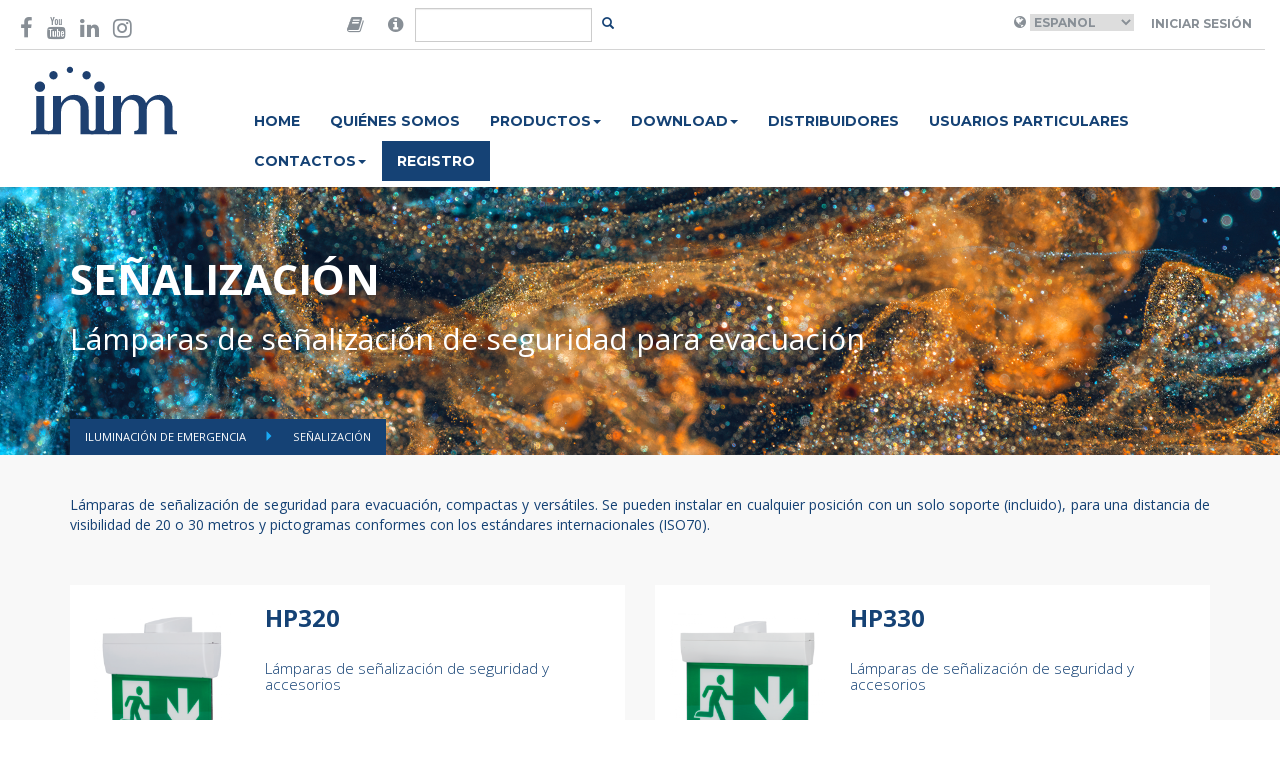

--- FILE ---
content_type: text/html; charset=UTF-8
request_url: https://www.inim.biz/es/iluminacion-de-emergencia/senalizacion
body_size: 8135
content:


<!doctype html>
<html lang="en">
    <head>

        <script id="Cookiebot" src="https://consent.cookiebot.com/uc.js" data-cbid="b88e4a90-cc78-4ee0-ae34-8e395b4f941a" data-blockingmode="auto" type="text/javascript"></script>

        <meta charset="utf-8">
        <meta name="viewport" content="width=device-width, initial-scale=1.0">
        <meta http-equiv="X-UA-Compatible" content="IE=edge">

        <meta name="title" content="Señalización">
    
        <meta name="description" content="Lámparas de señalización de seguridad para evacuación, compactas y versátiles. Se pueden instalar en cualquier posición con un solo soporte (incluido), para una distancia de visibilidad de...">
    
        <meta name="image" content="https://www.inim.biz/upload/files/62134e2444086.png">
    

        <meta property="twitter:card" content="Passion for Security">
    <meta property="twitter:site" content="@InimElectronics">
    <meta property="twitter:title" content="Señalización">
    <meta property="twitter:description" content="Lámparas de señalización de seguridad para evacuación, compactas y versátiles. Se pueden instalar en cualquier posición con un solo soporte (incluido), para una distancia de visibilidad de...">
    <meta property="twitter:creator" content="@InimElectronics">
    <meta property="twitter:image:src" content="https://www.inim.biz/upload/files/62134e2444086.png">
    <meta property="twitter:domain" content="www.inim.biz">
    
        <meta property="og:url" content="https://www.inim.biz/es/iluminacion-de-emergencia/senalizacion">
    <meta property="og:title" content="Señalización">
    <meta property="og:description" content="Lámparas de señalización de seguridad para evacuación, compactas y versátiles. Se pueden instalar en cualquier posición con un solo soporte (incluido), para una distancia de visibilidad de...">
    <meta property="og:type" content="website">
    <meta property="og:image" content="https://www.inim.biz/upload/files/62134e2444086.png">
    <meta property="og:site_name" content="Inim Electronics">
    

        <link rel="icon" type="image/png" href="https://www.inim.biz/assets/images/favicon.png">
        <title>
                         Señalización
                    </title>
                <link rel="canonical" href="https://www.inim.biz/es/iluminacion-de-emergencia/senalizacion" />
        
                                <link rel="alternate" hreflang="it" href="https://www.inim.biz/it/illuminazione-di-emergenza/lampade-e-pittogrammi-di-sicurezza" />
                        <link rel="alternate" hreflang="en" href="https://www.inim.biz/en/emergency-lighting/signaling" />
                        <link rel="alternate" hreflang="es" href="https://www.inim.biz/es/iluminacion-de-emergencia/senalizacion" />
                        <link rel="alternate" hreflang="de" href="https://www.inim.biz/de/notbeleuchtung/signalisierung" />
                        <link rel="alternate" hreflang="fr" href="https://www.inim.biz/fr/illumination-durgence/signalement" />
                        <link rel="alternate" hreflang="pt" href="https://www.inim.biz/pt/iluminacao-de-emergencia/sinalizacao" />
            

                            <link rel="alternate" hreflang="x-default" href="https://www.inim.biz/it/illuminazione-di-emergenza/lampade-e-pittogrammi-di-sicurezza" />
                    
                        <link href="https://www.inim.biz/assets/css/inim-www.css" rel="stylesheet">
                <link href="https://www.inim.biz/assets/css/inim-custom.css" rel="stylesheet">
                <link href="https://www.inim.biz/bower_components/font-awesome/css/font-awesome.min.css" rel="stylesheet">
                <link href="https://www.inim.biz/bower_components/slick-carousel/slick/slick.min.css" rel="stylesheet">
                <link href="https://www.inim.biz/bower_components/featherlight/release/featherlight.min.css" rel="stylesheet">
                <link href="https://www.inim.biz/bower_components/featherlight/release/featherlight.gallery.min.css" rel="stylesheet">
                <link href="https://www.inim.biz/bower_components/jquery.mb.ytplayer/dist/css/jquery.mb.YTPlayer.min.css" rel="stylesheet">
                <link href="https://my.inimcloud.com/css/icomoon.css" rel="stylesheet">
                
                        <script src="https://www.inim.biz/bower_components/jquery/dist/jquery.min.js"></script>
                <script src="https://www.inim.biz/bower_components/bootstrap-sass/assets/javascripts/bootstrap.min.js"></script>
                <script src="https://www.inim.biz/bower_components/slick-carousel/slick/slick.min.js"></script>
                <script src="https://www.inim.biz/bower_components/typeahead.js/dist/typeahead.bundle.min.js"></script>
                <script src="https://www.inim.biz/bower_components/featherlight/release/featherlight.min.js"></script>
                <script src="https://www.inim.biz/bower_components/featherlight/release/featherlight.gallery.min.js"></script>
                <script src="https://www.inim.biz/bower_components/jquery.mb.ytplayer/dist/jquery.mb.YTPlayer.min.js"></script>
                <script src="https://www.inim.biz/assets/js/www.js"></script>
                <script src="https://www.inim.biz/bower_components/chroma-js/chroma.min.js"></script>
                
        <script type="text/javascript">
        var BASE_URL = 'https://www.inim.biz';
        var ENABLE_GTM = true;


        
        
                
        
            
            var inimDatalayer = {"country":null,"language":"es","pageType":"prodotto","userID":"not_logged","userType":""};

            if( ENABLE_GTM ) {
                window.dataLayer = window.dataLayer || [];
                window.dataLayer.push(inimDatalayer);
            }
            else {
                console.log('GTM DISABLED - Datalayer Page', inimDatalayer);
            }

           
            
        </script>
        

        <!-- Google Tag Manager -->
        <script>(function(w,d,s,l,i){w[l]=w[l]||[];w[l].push({'gtm.start':
        new Date().getTime(),event:'gtm.js'});var f=d.getElementsByTagName(s)[0],
        j=d.createElement(s),dl=l!='dataLayer'?'&l='+l:'';j.async=true;j.src=
        'https://www.googletagmanager.com/gtm.js?id='+i+dl;f.parentNode.insertBefore(j,f);
        })(window,document,'script','dataLayer','GTM-P4NXD32');</script>
        <!-- End Google Tag Manager -->
        <!-- Google tag (gtag.js) -->
        <script async src="https://www.googletagmanager.com/gtag/js?id=AW-11056510139"></script>
        <script>window.dataLayer = window.dataLayer || []; function gtag(){dataLayer.push(arguments);} gtag('js', new Date()); gtag('config', 'AW-11056510139');</script>
        <!-- End Google tag (gtag.js) -->

                    </head>
    <body class="istituzionale-catalog"
>

        <!-- Facebook Pixel Code -->

        <script>

        !function(f,b,e,v,n,t,s)

        {if(f.fbq)return;n=f.fbq=function(){n.callMethod?

        n.callMethod.apply(n,arguments):n.queue.push(arguments)};

        if(!f._fbq)f._fbq=n;n.push=n;n.loaded=!0;n.version='2.0';

        n.queue=[];t=b.createElement(e);t.async=!0;

        t.src=v;s=b.getElementsByTagName(e)[0];

        s.parentNode.insertBefore(t,s)}(window,document,'script',

        'https://connect.facebook.net/en_US/fbevents.js');

        fbq('init', '600881347675667');

        fbq('track', 'PageView');

        </script>

        <noscript>

        <img height="1" width="1"

        src="https://www.facebook.com/tr?id=600881347675667&ev=PageView

        &noscript=1"/>

        </noscript>

        <!-- End Facebook Pixel Code -->
                
        
        <div class="sticky-header">
            <div class="container-wide" id="header-container">
	<header class="top">

	<div class="row">
		<div class="col-sm-3">
			<div class="social-icons vcenter">
				<a href="https://www.facebook.com/InimElectronics" target="_blank"  data-gtm-event='{ "event":"GAevent", "eventID": "08", "eventCategory": "header", "eventAction": "social", "eventLabel": "facebook" }'><i class="fa fa-facebook-f" aria-hidden="true"></i></a>
				
				<a href="https://www.youtube.com/channel/UCbY1fYA_1MOcpyc2T8rDMBQ?view_as=subscriber" target="_blank"  data-gtm-event='{ "event":"GAevent", "eventID": "08", "eventCategory": "header", "eventAction": "social", "eventLabel": "youtube" }'><i class="fa fa-youtube" aria-hidden="true"></i></a>
				<a href="https://it.linkedin.com/company/inim-electronics" target="_blank"  data-gtm-event='{ "event":"GAevent", "eventID": "08", "eventCategory": "header", "eventAction": "social", "eventLabel": "linkedin" }'><i class="fa fa-linkedin" aria-hidden="true"></i></a>
				<a href="https://www.instagram.com/inimelectronics" target="_blank"  data-gtm-event='{ "event":"GAevent", "eventID": "08", "eventCategory": "header", "eventAction": "social", "eventLabel": "instagram" }'><i class="fa fa-instagram" aria-hidden="true"></i></a>
			</div>
		</div>
		<div class="col-sm-3 flex-center">
			<div class="search-area">

			<form method="POST" action="https://www.inim.biz/search" accept-charset="UTF-8" id="form-search" class="form-inline form-search"><input name="_token" type="hidden" value="rBEJZCQFR3uZthIVxXPQ5buwcqY6Tj134Yc7Lc5J">

				<div class="input-group">

					<span class="input-group-addon">
						<i class="fa fa-book"  data-toggle="popover" data-placement="bottom" data-content="Are you looking for manuals in your language and our web site do not forecast your language? Then go to the version of the website in English, open the datasheet of the desired product and click-on the 'Manuals' tab, there you will find the manual in your language!" style="font-size:18px;"></i>
					</span>
					<span class="input-group-addon">
						<i class="fa fa-info-circle"  data-toggle="popover" data-placement="bottom" data-content="¿Está buscando certificados, declaraciones de rendimiento, declaraciones de conformidad u otra documentación del producto?" style="font-size:18px;"></i>
					</span>
					<input type="text" class="form-control" id="input-search" name="query"/>
					<span class="input-group-btn">
						<button class="btn btn-transparent btn-sm" id="btn-search"></button>
					</span>
				</div>
			</form>
			</div>
		</div>

		<div class="col-sm-6 right-section ">
			<div class="user-area">
									<i class="fa fa-globe" aria-hidden="true"></i>
					<select name="language" id="language_selector">
											<option  value="it"  >Italiano</option>
											<option  value="en"  >English</option>
											<option selected value="es"  >Espanol</option>
											<option  value="de"  >Deutsch</option>
											<option  value="fr"  >Français</option>
											<option  value="pt"  >Português</option>
										</select>
				
									<a class="btn btn-transparent" href="https://www.inim.biz/rpc/jwt/authenticate">Iniciar sesión</a>
							</div>



		</div>
	</div>

	</header>
</div>
<script>
	$(document).ready(function(){
		$('#language_selector').change(function(){

			var selected_language = $('#language_selector :selected').val();
			var payload = { "event":"GAevent", "eventID": "08", "eventCategory": "header", "eventAction": "lingua", "eventLabel": selected_language };

			window.gtmEvent(payload);


			window.location.href = 'https://www.inim.biz/' + $(this).val();
		});

		$('#btn-search').click(function(e){
			e.preventDefault();
			var btn = $(e.target);
			var input = $('#input-search');

			if(btn.hasClass('btn-transparent')){
				// visualizzo il form
				btn.removeClass('btn-transparent');
				btn.addClass('btn-primary');
				input.removeClass('hidden');
				input.focus();
			}
			else{
				// TODO: implementare la ricerca
				$('#form-search').submit();
			}
		});

		var searchResults = new Bloodhound({
		  datumTokenizer: Bloodhound.tokenizers.obj.whitespace('value'),
		  queryTokenizer: Bloodhound.tokenizers.whitespace,
		  //prefetch: '../data/films/post_1960.json',
		  remote: {
		    url: 'https://www.inim.biz/rpc/search/typeahead?s=%QUERY',
		    wildcard: '%QUERY'
		  }
		});

		$('#form-search #input-search').typeahead(null, {
		  name: 'results',
		  display: 'title',
		  hint: false,
		  source: searchResults,
		  templates: {

		    empty: [
		      '<div class="tt-no-results">',
		        'No se encontró ningún resultado',
		      '</div>'
		    ].join('\n'),

		    suggestion:  function(data){ return '<div class="tt-suggestion"><a href="' + data.link + '">' + data.title + '</a></div>'; }
		  }
		});


	});
</script>
            <div class="container-wide" id="navbar-container">
	<nav class="navbar navbar-inim">
		<div class="">
			<div class="col-sm-2">
				<div class="navbar-header">
					<div class="logo-container">
				
						<a href="https://www.inim.biz" data-gtm-event='{ "event":"GAevent", "eventID": "08", "eventCategory": "header", "eventAction": "menu", "eventLabel": "home" }'>
                            
                            <img height="69" src="https://www.inim.biz/assets/images/logo-inim.svg">

                        </a>
					</div>
					<button type="button" class="navbar-toggle collapsed" data-toggle="collapse" data-target="#inim-navbar-collapse" aria-expanded="false">
				        <span class="sr-only">Toggle navigation</span>
				        <i class="fa fa-bars" aria-hidden="true"></i>
				      </button>
				</div>

			</div>
			<div class="col-sm-10">

				<div class="collapse navbar-collapse" id="inim-navbar-collapse">
					<ul class="nav navbar-nav"><li rel="36" data-gtm-event='{ "event":"GAevent", "eventID": "08", "eventCategory": "header", "eventAction": "menu", "eventLabel": "home" }'><a href="https://www.inim.biz/?lang=3">Home</a></li><li rel="37" data-gtm-event='{ "event":"GAevent", "eventID": "08", "eventCategory": "header", "eventAction": "menu", "eventLabel": "chi_siamo" }'><a href="https://www.inim.biz/es/paginas/quienes-somos">QUIÉNES SOMOS</a></li><li class="dropdown"  rel="38"><a href="#" class="dropdown-toggle" data-toggle="dropdown" role="button" aria-haspopup="true" aria-expanded="false">PRODUCTOS<span class="caret"></span></a><ul class="dropdown-menu"><li rel="39" data-gtm-event='{ "event":"GAevent", "eventID": "08", "eventCategory": "header", "eventAction": "menu", "eventLabel": "prodotti_antintrusione_e_domotica" }'><a href="https://www.inim.biz/es/intrusion-y-domotica">Security & Comfort</a></li><li rel="41" data-gtm-event='{ "event":"GAevent", "eventID": "08", "eventCategory": "header", "eventAction": "menu", "eventLabel": "prodotti_antincendio" }'><a href="https://www.inim.biz/es/deteccion-de-incendios">Fire & Safety</a></li><li rel="42" data-gtm-event='{ "event":"GAevent", "eventID": "08", "eventCategory": "header", "eventAction": "menu", "eventLabel": "prodotti_illuminazione_di_emergenza" }'><a href="https://www.inim.biz/es/iluminacion-de-emergencia">Emergency Lighting</a></li></ul></li><li class="dropdown"  rel="101"><a href="#" class="dropdown-toggle" data-toggle="dropdown" role="button" aria-haspopup="true" aria-expanded="false">Download<span class="caret"></span></a><ul class="dropdown-menu"><li rel="102" data-gtm-event='{ "event":"GAevent", "eventID": "08", "eventCategory": "header", "eventAction": "menu", "eventLabel": "download_antintrusione_e_domotica" }'><a href="https://www.inim.biz/attachment/browser/1">Security & Comfort</a></li><li rel="103" data-gtm-event='{ "event":"GAevent", "eventID": "08", "eventCategory": "header", "eventAction": "menu", "eventLabel": "download_antincendio" }'><a href="https://www.inim.biz/attachment/browser/49">Fire & Safety</a></li><li rel="104" data-gtm-event='{ "event":"GAevent", "eventID": "08", "eventCategory": "header", "eventAction": "menu", "eventLabel": "download_illuminazione_di_emergenza" }'><a href="https://www.inim.biz/attachment/browser/86">Emergency Lighting</a></li></ul></li><li rel="43" data-gtm-event='{ "event":"GAevent", "eventID": "08", "eventCategory": "header", "eventAction": "menu", "eventLabel": "distributori" }'><a href="https://www.inim.biz/es/paginas/distribuidores">DISTRIBUIDORES</a></li><li rel="45" data-gtm-event='{ "event":"GAevent", "eventID": "08", "eventCategory": "header", "eventAction": "menu", "eventLabel": "news" }'><a href="https://www.inim.biz/es/paginas/usuarios-finales">Usuarios particulares</a></li><li class="dropdown"  rel="46"><a href="#" class="dropdown-toggle" data-toggle="dropdown" role="button" aria-haspopup="true" aria-expanded="false">CONTACTOS<span class="caret"></span></a><ul class="dropdown-menu"><li rel="47" data-gtm-event='{ "event":"GAevent", "eventID": "08", "eventCategory": "header", "eventAction": "menu", "eventLabel": "contatti_richiedi_informazioni" }'><a href="https://www.inim.biz/es/paginas/solicitar-informacion">SOLICITAR INFORMACIÓN</a></li><li rel="48" data-gtm-event='{ "event":"GAevent", "eventID": "08", "eventCategory": "header", "eventAction": "menu", "eventLabel": "contatti_lavora_con_noi" }'><a href="https://jobs.inim.biz/jobs.php ">TRABAJE CON NOSOTROS</a></li></ul></li><li rel="49" class="btn-register" data-gtm-event='{ "event":"GAevent", "eventID": "08", "eventCategory": "header", "eventAction": "menu", "eventLabel": "registrati" }'><a href="https://my.inimcloud.com/choose-profile">REGISTRO</a></li></ul> 
				</div>
			</div>
		</div>
	</nav>
</div>

            
        </div>

        <div class="featured-container">
            

<header class="catalog-header inim-page-header" style="background-image: url('https://www.inim.biz/upload/files/654a48da788ab.jpg');">
	<!-- <div class="overlay" style="background-color: rgba(232, 176, 17, 0.5)"> -->
	<div class="">
		<div class="container">
			<div class="flex-header ">
				<div class="title">
					<h1>Señalización</h1>
					<h2>Lámparas de señalización de seguridad para evacuación</h2>
				</div>

											</div>
			<ul class="breadcrumbs">
			<li class="">  <a href="https://www.inim.biz/es/iluminacion-de-emergencia"> Iluminación de emergencia </a> </li>
			<li class="active">  Señalización  </li>
		</ul>
		</div>
	</div>
</header>
        </div>
 

        <main>
            
            





<div class="catalog-description">
	<div class="container">
		<div class="catalog-description-content text-justify">
			<p>Lámparas de señalización de seguridad para evacuación, compactas y versátiles. Se pueden instalar en cualquier posición con un solo soporte (incluido), para una distancia de visibilidad de 20 o 30 metros y pictogramas conformes con los estándares internacionales (ISO70).<br></p>



					</div>
	</div>
</div>




<div class="catalog-node-container">
	<div class="container">
		<div class="row">
			
				
				<div class="col-sm-6">
					
						
						<div class="catalog-node-item" style="border-bottom: 3px solid #e8b011">

							<div class="col-sm-4 flex-center node-image" >
																								<img src="https://www.inim.biz/upload/cache/500x500_extend/5a2b018dc4ada.png" title="" alt="" class="img-responsive"/>
								
								
							</div>


							<div class="col-sm-8 node-description">
									<!-- 147 -->
									<h3>HP320</h3>
									
									

																		
									<h4>Lámparas de señalización de seguridad y accesorios</h4>
									
									

									
									<a href="https://www.inim.biz/es/senalizacion/iluminacion-de-emergencia/hp320" class="btn btn-bordered white" rel="147"  data-gtm-event='{ "event":"GAevent", "eventID": "16", "eventCategory": "emergency_lighting", "eventAction": "segnalazione", "eventLabel": "hp320" }'  >Acceder a la ficha </a>
							</div>

						</div>

					</div>
					

				
				
				<div class="col-sm-6">
					
						
						<div class="catalog-node-item" style="border-bottom: 3px solid #e8b011">

							<div class="col-sm-4 flex-center node-image" >
																								<img src="https://www.inim.biz/upload/cache/500x500_extend/5a2b01a3655f1.png" title="" alt="" class="img-responsive"/>
								
								
							</div>


							<div class="col-sm-8 node-description">
									<!-- 148 -->
									<h3>HP330</h3>
									
									

																		
									<h4>Lámparas de señalización de seguridad y accesorios</h4>
									
									

									
									<a href="https://www.inim.biz/es/senalizacion/iluminacion-de-emergencia/hp330" class="btn btn-bordered white" rel="148"  data-gtm-event='{ "event":"GAevent", "eventID": "16", "eventCategory": "emergency_lighting", "eventAction": "segnalazione", "eventLabel": "hp330" }'  >Acceder a la ficha </a>
							</div>

						</div>

					</div>
					

							</div>
		</div>
	</div>


	
	
	





	
		

	
	
	<div class="catalog-node-tabs">
		<div class="container">
			<ul class="nav nav-tabs inim-tabs" role="tablist">
								<li role="presentation" class=""><a href="#description" aria-controls="description" role="tab" data-toggle="tab">Señalización</a></li>
				
				
				
				
				
													
					
			</ul>




			<div class="tab-content inim-tab-content">
							    		<div role="tabpanel" class="tab-pane inim-pane" id="description">
		    			<div class="catalog-tab-content description"><p><b> Iluminación de emergencia Harper</b></p><p>La corriente eléctrica puede interrumpirse en cualquier momento, por ejemplo, debido a fuertes temporales, incendios, obras en curso o sobrecargas de la red. En estos casos de peligro, las lámparas de emergencia proporcionan una iluminación fundamental para garantizar la evacuación del edificio con total seguridad.</p><ul><li><p><b>Tecnología</b> <br>Las lámparas de emergencia de la línea HARPER usan ledes de última generación que garantizan más de 50 mil horas de vida útil, alta emisión luminosa y mayor eficiencia energética del aparato. Asimismo, gracias a su exclusiva óptica patentada, anulan por completo el riesgo de deslumbramiento, en conformidad con las normativas en materia de seguridad fotobiológica. La mayor duración y eficiencia de las lámparas HARPER se debe también a las nuevas baterías LiFePO4, mucho más duraderas, compactas y ecológicas que los acumuladores convencionales de níquel cadmio o hidruros metálicos.</p></li></ul><ul><li><p><b>Gama</b> <br>La amplia gama de la línea HARPER responde a cualquier exigencia de instalación. Los diferentes tiempos de autonomía y grados de protección satisfacen las prescripciones de cada ambiente, y la versatilidad de los accesorios permiten todo tipo de instalación. Hay dos tipos de funcionamiento disponibles:<br><b>Permanente (SA) </b>La lámpara permanece constantemente encendida, ya sea con o sin energía en la red eléctrica. Normalmente son requeridas para la iluminación de las vías de escape.<br><b>No permanente (SE)</b> La lámpara se enciende únicamente cuando se produce una interrupción del suministro de energía eléctrica.</p></li></ul><ul><li><p><b>Versiones</b></p><p>Estándar: aparatos autoalimentados, equipados con batería. Precisan solo de la conexión a la red de 230 Vca. <br>Auto-Test: los plafones están equipados con un microprocesador que gestiona el comportamiento de la lámpara y controla su funcionamiento y su duración. Se lleva a cabo una PRUEBA FUNCIONAL cada 14 días y una PRUEBA DE AUTONOMÍA de la batería cada 28 días. De este modo, el instalador puede realizar el mantenimiento ordinario de forma específica y con menor esfuerzo, ya que es la propia lámpara la que indica la posible avería. Supervisión por Bus: los aparatos poseen una interfaz, eléctricamente aislada del resto de los componentes electrónicos, que permite la comunicación en el bus, y de esta forma, ser permanentemente supervisados desde una central de vigilancia. En cualquier situación en la que no haya comunicación con la central (por ejemplo, bus no conectado), los aparatos continuarán funcionando de forma totalmente autónoma, y realizarán las pruebas funcionales y las pruebas de autonomía siguiendo el mismo procedimiento y los tiempos de los aparatos Auto-Test. Central-Battery: los plafones no están equipados con baterías, sino con el alimentador electrónico para el encendido de los ledes. Pueden alimentarse con una tensión comprendida entre 160 y 260 Vca y utilizarse como lámparas normales de iluminación o bien, conectadas a instalaciones de emergencia con relé centralizado.</p></li></ul><ul><li><p><b>Pulsador de prueba</b> <br>Muchos aparatos HARPER están equipados con un pulsador que proporciona muchas funciones al instalador. Su funcionalidad se puede comprobar en cualquier momento presionándolo brevemente, o bien se puede realizar la prueba de autonomía manteniéndolo presionado durante 5 segundos. En los aparatos de tipo permanente (SA), un toque con duración intermedia (2 segundos) permite modificar el flujo luminoso en SA a distintos niveles, desde la intensidad máxima hasta una mínima del 10 %. Esta última función es especialmente útil para los plafones instalados en entornos abiertos al público como cines y teatros: en condiciones normales se proporciona una iluminación que no moleste al espectáculo, pero que garantice la visibilidad de las vías de salida. En caso de emergencia, la lámpara suministra la luminosidad máxima.</p></li></ul><ul><li><p><b>Inhibición y modo de reposo</b> <br>Se puede inhibir el funcionamiento de la instalación de emergencia utilizando la función de inhibición, que se lleva a cabo mediante un interruptor conectado a los terminales I y C de las lámparas. Esta solución se obtiene con un coste mínimo, pero tiene un inconveniente: en caso de avería en la línea de inhibición, o de que el interruptor se encuentre inadvertidamente en la posición "OFF", se produce la inhibición permanente de la instalación, con la consecuente falta de encendido de las lámparas. Para obviar dichos inconvenientes, las normativas han previsto la función "Modo de reposo" que se puede obtener conectando un dispositivo de control centralizado a los terminales R y C. Éste gestiona la inhibición de las lámparas y las mantiene activas y autorrestaurables en caso de apagón. Este dispositivo permite realizar también la prueba de funcionalidad y de autonomía de la instalación de emergencia.</p></li></ul></div>

		    		</div>
		    		

					
		    		

		    								    			
		    		
		
	  		</div>
	  		<script>
				$(document).ready(function(){
					$('.inim-tabs a:first').tab('show');
				});
			</script>
	  	</div>
  	</div>




	            
        </main>

        <div class="other-container">
                    </div>


        <footer class="footer-main">
	<div class="container">
		<div class="row">
			<div class="col-sm-4">
				<ul>
					<li><a href="/es/paginas/instaladores" data-gtm-event="{%22event%22:%22GAevent%22,%22eventID%22:%2209%22,%22eventCategory%22:%22footer%22,%22eventAction%22:%22voci%22,%22eventLabel%22:%22area_installatore%22}">Área de instaladores</a></li>
					<li><a href="/es/paginas/disenadores" data-gtm-event="{%22event%22:%22GAevent%22,%22eventID%22:%2209%22,%22eventCategory%22:%22footer%22,%22eventAction%22:%22voci%22,%22eventLabel%22:%22area_progettista%22}">Área de diseñadores</a></li>
					<li><a href="/es/paginas/usuarios-finales" data-gtm-event="{%22event%22:%22GAevent%22,%22eventID%22:%2209%22,%22eventCategory%22:%22footer%22,%22eventAction%22:%22voci%22,%22eventLabel%22:%22area_privato%22}">Área de usuarios finales</a></li><li><a href="https://drive.inimcloud.com" target="_blank">Área de Distribuidores</a><br></li>
					<li><a href="https://www.inim.biz/certificaciones" data-gtm-event="{%22event%22:%22GAevent%22,%22eventID%22:%2209%22,%22eventCategory%22:%22footer%22,%22eventAction%22:%22voci%22,%22eventLabel%22:%22certificazioni%22}">Certificaciones</a></li><li><a href="https://www.inim.biz/waste-disposal-information" target="_blank">Waste disposal</a></li>

				</ul>
			</div>
			<div class="col-sm-4">
				<ul>
					<li><a href="/es/paginas/politica-de-privacidad#informativa-sitios-inim" target="_blank" data-gtm-event="{%22event%22:%22GAevent%22,%22eventID%22:%2209%22,%22eventCategory%22:%22footer%22,%22eventAction%22:%22voci%22,%22eventLabel%22:%22privacy_policy%22}">Política de privacidad</a></li>
                    <li><a href="/es/paginas/condiciones-generales" target="_blank" data-gtm-event="{%22event%22:%22GAevent%22,%22eventID%22:%2209%22,%22eventCategory%22:%22footer%22,%22eventAction%22:%22voci%22,%22eventLabel%22:%22condizioni_di_utilizzo%22}">Condiciones de uso</a></li>
					<li><a href="/es/cookies-policy" target="_blank" data-gtm-event="{%22event%22:%22GAevent%22,%22eventID%22:%2209%22,%22eventCategory%22:%22footer%22,%22eventAction%22:%22voci%22,%22eventLabel%22:%22cookie_policy%22}">Política de cookies</a></li>
                    <li><a href="/cloud" data-gtm-event="{%22event%22:%22GAevent%22,%22eventID%22:%2209%22,%22eventCategory%22:%22footer%22,%22eventAction%22:%22voci%22,%22eventLabel%22:%22inim_cloud%22}">Inim Cloud</a></li>
                    <li><a href="/dns" data-gtm-event="{%22event%22:%22GAevent%22,%22eventID%22:%2209%22,%22eventCategory%22:%22footer%22,%22eventAction%22:%22voci%22,%22eventLabel%22:%22inim_dns%22}">Inim DNS</a></li><li><a href="https://www.inim.biz/my/login" data-gtm-event="{%22event%22:%22GAevent%22,%22eventID%22:%2209%22,%22eventCategory%22:%22footer%22,%22eventAction%22:%22voci%22,%22eventLabel%22:%22accedi%22}">Iniciar sesión</a></li>
				</ul>
			</div>
			<div class="col-sm-4">
				<div class="company_info"><b>
				INIM ELECTRONICS </b><strong>Unipersonale </strong><b>S.r.l</b></div><div class="company_info"><div class="company_info">Via Dei Lavoratori, 10 - Località Centobuchi<br></div><div class="company_info">63076 Monteprandone (AP) - ITALIA<br></div><div class="company_info">T: +39 0735 705007<br></div><div class="company_info">F: +39 0735 704912<br>
</div></div>

			</div>
		</div>
		<hr>

		<div class="row">
			<div class="col-sm-12">

				<div class="social-icons pull-right">
					<a href="https://www.facebook.com/InimElectronics" target="_blank" data-gtm-event="{%22event%22:%22GAevent%22,%22eventID%22:%2209%22,%22eventCategory%22:%22footer%22,%22eventAction%22:%22social%22,%22eventLabel%22:%22facebook%22}"><i class="fa fa-facebook-f" aria-hidden="true"></i></a>
					<a href="https://www.youtube.com/channel/UCbY1fYA_1MOcpyc2T8rDMBQ?view_as=subscriber" target="_blank" data-gtm-event="{%22event%22:%22GAevent%22,%22eventID%22:%2209%22,%22eventCategory%22:%22footer%22,%22eventAction%22:%22social%22,%22eventLabel%22:%22youtube%22}"><i class="fa fa-youtube" aria-hidden="true"></i></a>
					<a href="https://www.linkedin.com/company/inim-electronics/mycompany/" target="_blank" data-gtm-event="{%22event%22:%22GAevent%22,%22eventID%22:%2209%22,%22eventCategory%22:%22footer%22,%22eventAction%22:%22social%22,%22eventLabel%22:%22linkedin%22}"><i class="fa fa-linkedin" aria-hidden="true"></i></a>
					<a href="https://www.instagram.com/inim_evolvingprotection/" target="_blank" data-gtm-event="{%22event%22:%22GAevent%22,%22eventID%22:%2209%22,%22eventCategory%22:%22footer%22,%22eventAction%22:%22social%22,%22eventLabel%22:%22instagram%22}"><i class="fa fa-instagram" aria-hidden="true"></i></a>

				</div>

				<p>Copyright © 2024 Inim Electronics. Todos los derechos reservados. Número de identificación tributaria y NIF 01855460448 </p>
				
				
			</div>
		</div>
	</div>

</footer>        
          </body>
</html>
